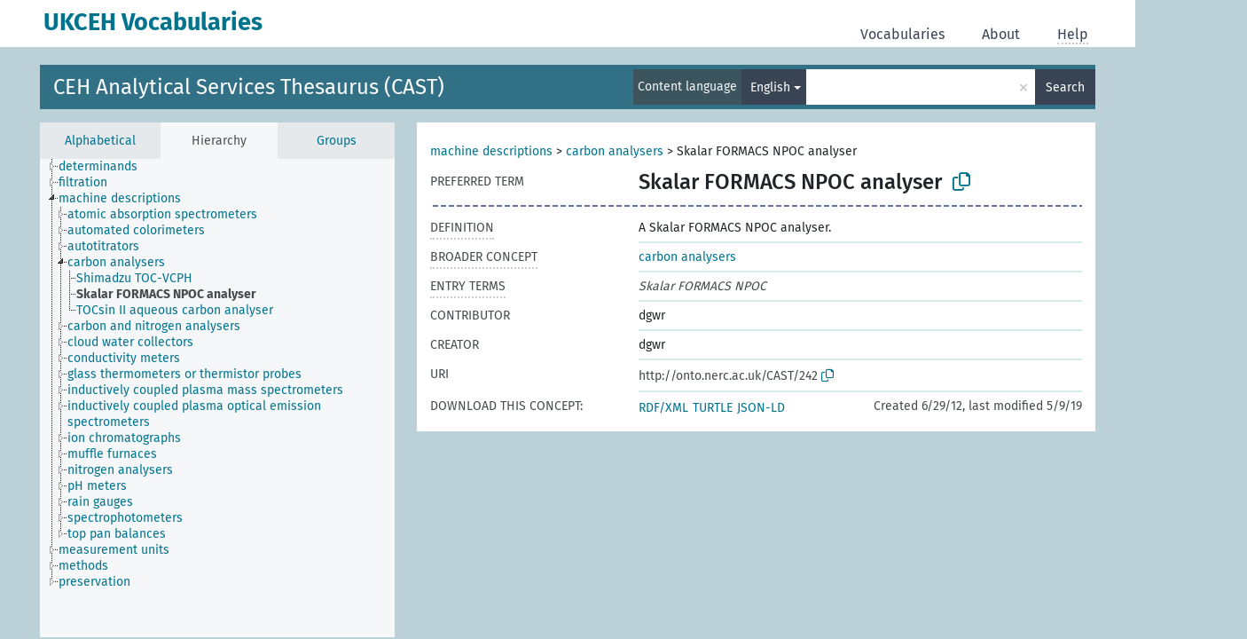

--- FILE ---
content_type: text/css
request_url: https://vocabs.ceh.ac.uk/resource/css/stylesheet.css
body_size: 821
content:
:root {
  --bg-color: #bbd0d7;
  --ukcehBlue: #0075bc;
  --ukcehGreen: #5ead2d;
  --eidcBlue: #327085;
  --eidcOrange: #e75f22;
  --logourl: url("../pics/ukcehlogo.png");
  --logoheight: 140px;
  --logowidth: 350px;
  --logoposition: 40px;
}
html,
body {
  background-color: var(--bg-color);
  min-height: 100vh;
}
a:hover,
a.jstree-anchor:hover {
  color: var(--eidcOrange);
  text-decoration: underline;
}
.logo-header,
#navi3 {
  display: none;
}
#vocabulary-list {
  padding: 0;
}
.vocab-category {
  padding: 2em 1em 1em 1em;
}
.vocabularies ul li,
.vocabularies h3 {
  margin-bottom: 1.6em;
}
.vocabularies ul li:last-of-type {
  margin-bottom: 0;
}
.vocabularies ul li a {
  font-size: 1.1em;
  display: block;
}
.headerbar .multiselect {
  background-color: var(--eidcBlue) !important;
}
.headerbar-coloured {
  background-color: var(--eidcBlue);
}
.header-left > h1 {
  background-color: transparent;
}
#navi1,
#navi2,
#navi3,
#navi4 {
  padding-left: 26px;
  padding-top: 6px;
  background-position: left center;
  background-repeat: no-repeat;
}
.frontpage-spacing .header-float {
  margin-bottom: var(--logoposition);
}
.frontpage-logo .main-container.frontpage::before {
  visibility: hidden;
}
.frontpage-logo #service-name {
  display: block;
  color: white;
}
#topbar-service-helper::before {
  content: "";
  background-image: var(--logourl);
  display: none;
  background-repeat: no-repeat;
  background-size: contain;
  width: 100px;
  height: 50px;
  margin-right: 0.5em;
}
.about-logo:before {
  content: " ";
  position: absolute;
  visibility: hidden;
  width: 300px;
  height: var(--logoheight);
  background-image: var(--logourl);
  background-repeat: no-repeat;
  background-size: contain;
  top: 0;
  left: -0;
}
.about-content {
  margin-top: 1.6em;
}
/*MEDIA QUERIES*/
@media (min-width: 801px) {
  .about-logo:before {
    visibility: visible;
  }
}
@media (min-width: 1260px) {
  .about-logo:before {
    visibility: visible;
    width: var(--logowidth);
  }
}
@media (min-width: 980px) {
  .frontpage-logo .main-container.frontpage::before {
    content: " ";
    position: absolute;
    visibility: visible;
    width: var(--logowidth);
    height: var(--logoheight);
    background-image: var(--logourl);
    background-repeat: no-repeat;
    background-size: contain;
    top: calc((120px + var(--logoposition)) * -1);
  }
  .frontpage-logo #service-name {
    display: none;
  }
}
